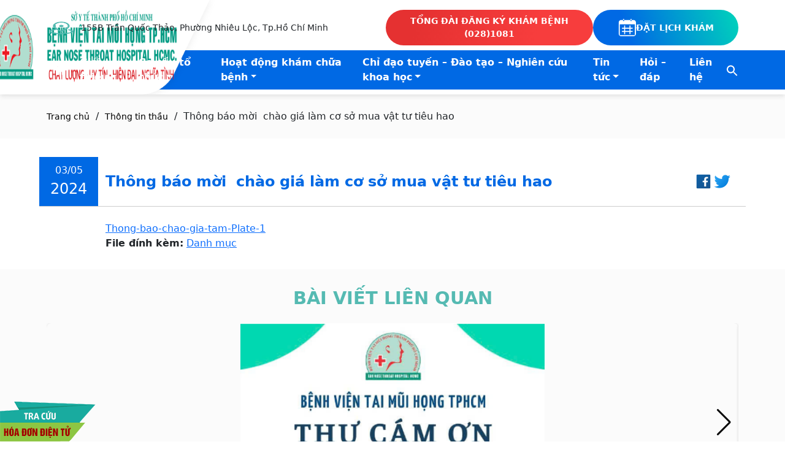

--- FILE ---
content_type: text/html; charset=UTF-8
request_url: https://taimuihongtphcm.vn/thong-bao-moi-chao-gia-lam-co-so-mua-vat-tu-tieu-hao-12/
body_size: 16335
content:
<!doctype html><html lang="vi" prefix="og: https://ogp.me/ns#"><head><script data-no-optimize="1">var litespeed_docref=sessionStorage.getItem("litespeed_docref");litespeed_docref&&(Object.defineProperty(document,"referrer",{get:function(){return litespeed_docref}}),sessionStorage.removeItem("litespeed_docref"));</script> <meta charset="UTF-8"><link data-optimized="2" rel="stylesheet" href="https://taimuihongtphcm.vn/wp-content/litespeed/css/929809815c173ba98110653e7e6b46e7.css?ver=b4c50" /><meta name="viewport" content="width=device-width, initial-scale=1"><link rel="profile" href="https://gmpg.org/xfn/11"><style>img:is([sizes="auto" i], [sizes^="auto," i]) { contain-intrinsic-size: 3000px 1500px }</style><title>Thông báo mời  chào giá làm cơ sở mua vật tư tiêu hao - Bệnh viện Tai Mũi Họng TPHCM</title><meta name="description" content="File đính kèm: Danh mục"/><meta name="robots" content="follow, index, max-snippet:-1, max-video-preview:-1, max-image-preview:large"/><link rel="canonical" href="https://taimuihongtphcm.vn/thong-bao-moi-chao-gia-lam-co-so-mua-vat-tu-tieu-hao-12/" /><meta property="og:locale" content="vi_VN" /><meta property="og:type" content="article" /><meta property="og:title" content="Thông báo mời  chào giá làm cơ sở mua vật tư tiêu hao - Bệnh viện Tai Mũi Họng TPHCM" /><meta property="og:description" content="File đính kèm: Danh mục" /><meta property="og:url" content="https://taimuihongtphcm.vn/thong-bao-moi-chao-gia-lam-co-so-mua-vat-tu-tieu-hao-12/" /><meta property="og:site_name" content="Bệnh viện Tai Mũi Họng TPHCM" /><meta property="article:section" content="Thông tin thầu" /><meta property="og:updated_time" content="2024-06-14T15:46:19+07:00" /><meta property="article:published_time" content="2024-05-03T16:32:17+07:00" /><meta property="article:modified_time" content="2024-06-14T15:46:19+07:00" /><meta name="twitter:card" content="summary_large_image" /><meta name="twitter:title" content="Thông báo mời  chào giá làm cơ sở mua vật tư tiêu hao - Bệnh viện Tai Mũi Họng TPHCM" /><meta name="twitter:description" content="File đính kèm: Danh mục" /><meta name="twitter:site" content="@adminbv" /><meta name="twitter:creator" content="@adminbv" /><meta name="twitter:label1" content="Được viết bởi" /><meta name="twitter:data1" content="adminbv" /><meta name="twitter:label2" content="Thời gian để đọc" /><meta name="twitter:data2" content="Chưa đến một phút" /> <script type="application/ld+json" class="rank-math-schema">{"@context":"https://schema.org","@graph":[{"@type":["Person","Organization"],"@id":"https://taimuihongtphcm.vn/#person","name":"B\u1ec7nh vi\u1ec7n Tai M\u0169i H\u1ecdng TPHCM","sameAs":["https://twitter.com/adminbv"],"logo":{"@type":"ImageObject","@id":"https://taimuihongtphcm.vn/#logo","url":"https://taimuihongtphcm.vn/wp-content/uploads/2024/01/logo.png","contentUrl":"https://taimuihongtphcm.vn/wp-content/uploads/2024/01/logo.png","caption":"B\u1ec7nh vi\u1ec7n Tai M\u0169i H\u1ecdng TPHCM","inLanguage":"vi"},"image":{"@type":"ImageObject","@id":"https://taimuihongtphcm.vn/#logo","url":"https://taimuihongtphcm.vn/wp-content/uploads/2024/01/logo.png","contentUrl":"https://taimuihongtphcm.vn/wp-content/uploads/2024/01/logo.png","caption":"B\u1ec7nh vi\u1ec7n Tai M\u0169i H\u1ecdng TPHCM","inLanguage":"vi"}},{"@type":"WebSite","@id":"https://taimuihongtphcm.vn/#website","url":"https://taimuihongtphcm.vn","name":"B\u1ec7nh vi\u1ec7n Tai M\u0169i H\u1ecdng TPHCM","publisher":{"@id":"https://taimuihongtphcm.vn/#person"},"inLanguage":"vi"},{"@type":"ImageObject","@id":"https://taimuihongtphcm.vn/wp-content/uploads/2022/05/CHAOGIA.png","url":"https://taimuihongtphcm.vn/wp-content/uploads/2022/05/CHAOGIA.png","width":"261","height":"193","inLanguage":"vi"},{"@type":"BreadcrumbList","@id":"https://taimuihongtphcm.vn/thong-bao-moi-chao-gia-lam-co-so-mua-vat-tu-tieu-hao-12/#breadcrumb","itemListElement":[{"@type":"ListItem","position":"1","item":{"@id":"https://taimuihongtphcm.vn/","name":"Trang ch\u1ee7"}},{"@type":"ListItem","position":"2","item":{"@id":"https://taimuihongtphcm.vn/chuyen-muc/tin-tuc/thong-tin-thau/","name":"Th\u00f4ng tin th\u1ea7u"}},{"@type":"ListItem","position":"3","item":{"@id":"https://taimuihongtphcm.vn/thong-bao-moi-chao-gia-lam-co-so-mua-vat-tu-tieu-hao-12/","name":"Th\u00f4ng b\u00e1o m\u1eddi\u00a0 ch\u00e0o gi\u00e1 l\u00e0m c\u01a1 s\u1edf mua v\u1eadt t\u01b0 ti\u00eau hao"}}]},{"@type":"WebPage","@id":"https://taimuihongtphcm.vn/thong-bao-moi-chao-gia-lam-co-so-mua-vat-tu-tieu-hao-12/#webpage","url":"https://taimuihongtphcm.vn/thong-bao-moi-chao-gia-lam-co-so-mua-vat-tu-tieu-hao-12/","name":"Th\u00f4ng b\u00e1o m\u1eddi\u00a0 ch\u00e0o gi\u00e1 l\u00e0m c\u01a1 s\u1edf mua v\u1eadt t\u01b0 ti\u00eau hao - B\u1ec7nh vi\u1ec7n Tai M\u0169i H\u1ecdng TPHCM","datePublished":"2024-05-03T16:32:17+07:00","dateModified":"2024-06-14T15:46:19+07:00","isPartOf":{"@id":"https://taimuihongtphcm.vn/#website"},"primaryImageOfPage":{"@id":"https://taimuihongtphcm.vn/wp-content/uploads/2022/05/CHAOGIA.png"},"inLanguage":"vi","breadcrumb":{"@id":"https://taimuihongtphcm.vn/thong-bao-moi-chao-gia-lam-co-so-mua-vat-tu-tieu-hao-12/#breadcrumb"}},{"@type":"Person","@id":"https://taimuihongtphcm.vn/author/webmaster/","name":"adminbv","url":"https://taimuihongtphcm.vn/author/webmaster/","image":{"@type":"ImageObject","@id":"https://taimuihongtphcm.vn/wp-content/litespeed/avatar/3022b64e000b1f2fbf62a27bf33add79.jpg?ver=1766592933","url":"https://taimuihongtphcm.vn/wp-content/litespeed/avatar/3022b64e000b1f2fbf62a27bf33add79.jpg?ver=1766592933","caption":"adminbv","inLanguage":"vi"}},{"@type":"BlogPosting","headline":"Th\u00f4ng b\u00e1o m\u1eddi\u00a0 ch\u00e0o gi\u00e1 l\u00e0m c\u01a1 s\u1edf mua v\u1eadt t\u01b0 ti\u00eau hao - B\u1ec7nh vi\u1ec7n Tai M\u0169i H\u1ecdng TPHCM","datePublished":"2024-05-03T16:32:17+07:00","dateModified":"2024-06-14T15:46:19+07:00","articleSection":"Th\u00f4ng tin th\u1ea7u, Tin t\u1ee9c ho\u1ea1t \u0111\u1ed9ng","author":{"@id":"https://taimuihongtphcm.vn/author/webmaster/","name":"adminbv"},"publisher":{"@id":"https://taimuihongtphcm.vn/#person"},"description":"File \u0111\u00ednh k\u00e8m: Danh m\u1ee5c","name":"Th\u00f4ng b\u00e1o m\u1eddi\u00a0 ch\u00e0o gi\u00e1 l\u00e0m c\u01a1 s\u1edf mua v\u1eadt t\u01b0 ti\u00eau hao - B\u1ec7nh vi\u1ec7n Tai M\u0169i H\u1ecdng TPHCM","@id":"https://taimuihongtphcm.vn/thong-bao-moi-chao-gia-lam-co-so-mua-vat-tu-tieu-hao-12/#richSnippet","isPartOf":{"@id":"https://taimuihongtphcm.vn/thong-bao-moi-chao-gia-lam-co-so-mua-vat-tu-tieu-hao-12/#webpage"},"image":{"@id":"https://taimuihongtphcm.vn/wp-content/uploads/2022/05/CHAOGIA.png"},"inLanguage":"vi","mainEntityOfPage":{"@id":"https://taimuihongtphcm.vn/thong-bao-moi-chao-gia-lam-co-so-mua-vat-tu-tieu-hao-12/#webpage"}}]}</script> <link rel='dns-prefetch' href='//cdn.jsdelivr.net' /><link rel='dns-prefetch' href='//cdnjs.cloudflare.com' /><link rel='dns-prefetch' href='//unpkg.com' /><link rel='dns-prefetch' href='//cdn.plyr.io' /><link rel="alternate" type="application/rss+xml" title="Dòng thông tin Bệnh viện Tai Mũi Họng TPHCM &raquo;" href="https://taimuihongtphcm.vn/feed/" /><link rel="alternate" type="application/rss+xml" title="Bệnh viện Tai Mũi Họng TPHCM &raquo; Dòng bình luận" href="https://taimuihongtphcm.vn/comments/feed/" /><style id='classic-theme-styles-inline-css'>/*! This file is auto-generated */
.wp-block-button__link{color:#fff;background-color:#32373c;border-radius:9999px;box-shadow:none;text-decoration:none;padding:calc(.667em + 2px) calc(1.333em + 2px);font-size:1.125em}.wp-block-file__button{background:#32373c;color:#fff;text-decoration:none}</style><style id='pdfemb-pdf-embedder-viewer-style-inline-css'>.wp-block-pdfemb-pdf-embedder-viewer{max-width:none}</style><style id='rank-math-toc-block-style-inline-css'>.wp-block-rank-math-toc-block nav ol{counter-reset:item}.wp-block-rank-math-toc-block nav ol li{display:block}.wp-block-rank-math-toc-block nav ol li:before{content:counters(item, ".") ". ";counter-increment:item}</style><style id='global-styles-inline-css'>:root{--wp--preset--aspect-ratio--square: 1;--wp--preset--aspect-ratio--4-3: 4/3;--wp--preset--aspect-ratio--3-4: 3/4;--wp--preset--aspect-ratio--3-2: 3/2;--wp--preset--aspect-ratio--2-3: 2/3;--wp--preset--aspect-ratio--16-9: 16/9;--wp--preset--aspect-ratio--9-16: 9/16;--wp--preset--color--black: #000000;--wp--preset--color--cyan-bluish-gray: #abb8c3;--wp--preset--color--white: #ffffff;--wp--preset--color--pale-pink: #f78da7;--wp--preset--color--vivid-red: #cf2e2e;--wp--preset--color--luminous-vivid-orange: #ff6900;--wp--preset--color--luminous-vivid-amber: #fcb900;--wp--preset--color--light-green-cyan: #7bdcb5;--wp--preset--color--vivid-green-cyan: #00d084;--wp--preset--color--pale-cyan-blue: #8ed1fc;--wp--preset--color--vivid-cyan-blue: #0693e3;--wp--preset--color--vivid-purple: #9b51e0;--wp--preset--gradient--vivid-cyan-blue-to-vivid-purple: linear-gradient(135deg,rgba(6,147,227,1) 0%,rgb(155,81,224) 100%);--wp--preset--gradient--light-green-cyan-to-vivid-green-cyan: linear-gradient(135deg,rgb(122,220,180) 0%,rgb(0,208,130) 100%);--wp--preset--gradient--luminous-vivid-amber-to-luminous-vivid-orange: linear-gradient(135deg,rgba(252,185,0,1) 0%,rgba(255,105,0,1) 100%);--wp--preset--gradient--luminous-vivid-orange-to-vivid-red: linear-gradient(135deg,rgba(255,105,0,1) 0%,rgb(207,46,46) 100%);--wp--preset--gradient--very-light-gray-to-cyan-bluish-gray: linear-gradient(135deg,rgb(238,238,238) 0%,rgb(169,184,195) 100%);--wp--preset--gradient--cool-to-warm-spectrum: linear-gradient(135deg,rgb(74,234,220) 0%,rgb(151,120,209) 20%,rgb(207,42,186) 40%,rgb(238,44,130) 60%,rgb(251,105,98) 80%,rgb(254,248,76) 100%);--wp--preset--gradient--blush-light-purple: linear-gradient(135deg,rgb(255,206,236) 0%,rgb(152,150,240) 100%);--wp--preset--gradient--blush-bordeaux: linear-gradient(135deg,rgb(254,205,165) 0%,rgb(254,45,45) 50%,rgb(107,0,62) 100%);--wp--preset--gradient--luminous-dusk: linear-gradient(135deg,rgb(255,203,112) 0%,rgb(199,81,192) 50%,rgb(65,88,208) 100%);--wp--preset--gradient--pale-ocean: linear-gradient(135deg,rgb(255,245,203) 0%,rgb(182,227,212) 50%,rgb(51,167,181) 100%);--wp--preset--gradient--electric-grass: linear-gradient(135deg,rgb(202,248,128) 0%,rgb(113,206,126) 100%);--wp--preset--gradient--midnight: linear-gradient(135deg,rgb(2,3,129) 0%,rgb(40,116,252) 100%);--wp--preset--font-size--small: 13px;--wp--preset--font-size--medium: 20px;--wp--preset--font-size--large: 36px;--wp--preset--font-size--x-large: 42px;--wp--preset--spacing--20: 0.44rem;--wp--preset--spacing--30: 0.67rem;--wp--preset--spacing--40: 1rem;--wp--preset--spacing--50: 1.5rem;--wp--preset--spacing--60: 2.25rem;--wp--preset--spacing--70: 3.38rem;--wp--preset--spacing--80: 5.06rem;--wp--preset--shadow--natural: 6px 6px 9px rgba(0, 0, 0, 0.2);--wp--preset--shadow--deep: 12px 12px 50px rgba(0, 0, 0, 0.4);--wp--preset--shadow--sharp: 6px 6px 0px rgba(0, 0, 0, 0.2);--wp--preset--shadow--outlined: 6px 6px 0px -3px rgba(255, 255, 255, 1), 6px 6px rgba(0, 0, 0, 1);--wp--preset--shadow--crisp: 6px 6px 0px rgba(0, 0, 0, 1);}:where(.is-layout-flex){gap: 0.5em;}:where(.is-layout-grid){gap: 0.5em;}body .is-layout-flex{display: flex;}.is-layout-flex{flex-wrap: wrap;align-items: center;}.is-layout-flex > :is(*, div){margin: 0;}body .is-layout-grid{display: grid;}.is-layout-grid > :is(*, div){margin: 0;}:where(.wp-block-columns.is-layout-flex){gap: 2em;}:where(.wp-block-columns.is-layout-grid){gap: 2em;}:where(.wp-block-post-template.is-layout-flex){gap: 1.25em;}:where(.wp-block-post-template.is-layout-grid){gap: 1.25em;}.has-black-color{color: var(--wp--preset--color--black) !important;}.has-cyan-bluish-gray-color{color: var(--wp--preset--color--cyan-bluish-gray) !important;}.has-white-color{color: var(--wp--preset--color--white) !important;}.has-pale-pink-color{color: var(--wp--preset--color--pale-pink) !important;}.has-vivid-red-color{color: var(--wp--preset--color--vivid-red) !important;}.has-luminous-vivid-orange-color{color: var(--wp--preset--color--luminous-vivid-orange) !important;}.has-luminous-vivid-amber-color{color: var(--wp--preset--color--luminous-vivid-amber) !important;}.has-light-green-cyan-color{color: var(--wp--preset--color--light-green-cyan) !important;}.has-vivid-green-cyan-color{color: var(--wp--preset--color--vivid-green-cyan) !important;}.has-pale-cyan-blue-color{color: var(--wp--preset--color--pale-cyan-blue) !important;}.has-vivid-cyan-blue-color{color: var(--wp--preset--color--vivid-cyan-blue) !important;}.has-vivid-purple-color{color: var(--wp--preset--color--vivid-purple) !important;}.has-black-background-color{background-color: var(--wp--preset--color--black) !important;}.has-cyan-bluish-gray-background-color{background-color: var(--wp--preset--color--cyan-bluish-gray) !important;}.has-white-background-color{background-color: var(--wp--preset--color--white) !important;}.has-pale-pink-background-color{background-color: var(--wp--preset--color--pale-pink) !important;}.has-vivid-red-background-color{background-color: var(--wp--preset--color--vivid-red) !important;}.has-luminous-vivid-orange-background-color{background-color: var(--wp--preset--color--luminous-vivid-orange) !important;}.has-luminous-vivid-amber-background-color{background-color: var(--wp--preset--color--luminous-vivid-amber) !important;}.has-light-green-cyan-background-color{background-color: var(--wp--preset--color--light-green-cyan) !important;}.has-vivid-green-cyan-background-color{background-color: var(--wp--preset--color--vivid-green-cyan) !important;}.has-pale-cyan-blue-background-color{background-color: var(--wp--preset--color--pale-cyan-blue) !important;}.has-vivid-cyan-blue-background-color{background-color: var(--wp--preset--color--vivid-cyan-blue) !important;}.has-vivid-purple-background-color{background-color: var(--wp--preset--color--vivid-purple) !important;}.has-black-border-color{border-color: var(--wp--preset--color--black) !important;}.has-cyan-bluish-gray-border-color{border-color: var(--wp--preset--color--cyan-bluish-gray) !important;}.has-white-border-color{border-color: var(--wp--preset--color--white) !important;}.has-pale-pink-border-color{border-color: var(--wp--preset--color--pale-pink) !important;}.has-vivid-red-border-color{border-color: var(--wp--preset--color--vivid-red) !important;}.has-luminous-vivid-orange-border-color{border-color: var(--wp--preset--color--luminous-vivid-orange) !important;}.has-luminous-vivid-amber-border-color{border-color: var(--wp--preset--color--luminous-vivid-amber) !important;}.has-light-green-cyan-border-color{border-color: var(--wp--preset--color--light-green-cyan) !important;}.has-vivid-green-cyan-border-color{border-color: var(--wp--preset--color--vivid-green-cyan) !important;}.has-pale-cyan-blue-border-color{border-color: var(--wp--preset--color--pale-cyan-blue) !important;}.has-vivid-cyan-blue-border-color{border-color: var(--wp--preset--color--vivid-cyan-blue) !important;}.has-vivid-purple-border-color{border-color: var(--wp--preset--color--vivid-purple) !important;}.has-vivid-cyan-blue-to-vivid-purple-gradient-background{background: var(--wp--preset--gradient--vivid-cyan-blue-to-vivid-purple) !important;}.has-light-green-cyan-to-vivid-green-cyan-gradient-background{background: var(--wp--preset--gradient--light-green-cyan-to-vivid-green-cyan) !important;}.has-luminous-vivid-amber-to-luminous-vivid-orange-gradient-background{background: var(--wp--preset--gradient--luminous-vivid-amber-to-luminous-vivid-orange) !important;}.has-luminous-vivid-orange-to-vivid-red-gradient-background{background: var(--wp--preset--gradient--luminous-vivid-orange-to-vivid-red) !important;}.has-very-light-gray-to-cyan-bluish-gray-gradient-background{background: var(--wp--preset--gradient--very-light-gray-to-cyan-bluish-gray) !important;}.has-cool-to-warm-spectrum-gradient-background{background: var(--wp--preset--gradient--cool-to-warm-spectrum) !important;}.has-blush-light-purple-gradient-background{background: var(--wp--preset--gradient--blush-light-purple) !important;}.has-blush-bordeaux-gradient-background{background: var(--wp--preset--gradient--blush-bordeaux) !important;}.has-luminous-dusk-gradient-background{background: var(--wp--preset--gradient--luminous-dusk) !important;}.has-pale-ocean-gradient-background{background: var(--wp--preset--gradient--pale-ocean) !important;}.has-electric-grass-gradient-background{background: var(--wp--preset--gradient--electric-grass) !important;}.has-midnight-gradient-background{background: var(--wp--preset--gradient--midnight) !important;}.has-small-font-size{font-size: var(--wp--preset--font-size--small) !important;}.has-medium-font-size{font-size: var(--wp--preset--font-size--medium) !important;}.has-large-font-size{font-size: var(--wp--preset--font-size--large) !important;}.has-x-large-font-size{font-size: var(--wp--preset--font-size--x-large) !important;}
:where(.wp-block-post-template.is-layout-flex){gap: 1.25em;}:where(.wp-block-post-template.is-layout-grid){gap: 1.25em;}
:where(.wp-block-columns.is-layout-flex){gap: 2em;}:where(.wp-block-columns.is-layout-grid){gap: 2em;}
:root :where(.wp-block-pullquote){font-size: 1.5em;line-height: 1.6;}</style><link rel='stylesheet' id='bootstrap-style-css' href='https://cdn.jsdelivr.net/npm/bootstrap@5.3.2/dist/css/bootstrap.min.css?ver=1.0.0' media='all' /><link rel='stylesheet' id='animation-style-css' href='https://cdnjs.cloudflare.com/ajax/libs/animate.css/3.5.2/animate.min.css?ver=1.0.0' media='all' /><link rel='stylesheet' id='unpkg-style-css' href='https://unpkg.com/aos@next/dist/aos.css?ver=1.0.0' media='all' /><link rel='stylesheet' id='swiper-style-css' href='https://cdn.jsdelivr.net/npm/swiper@8.4.7/swiper-bundle.min.css?ver=1.0.0' media='all' /><link rel='stylesheet' id='bootstrap-select-style-css' href='https://cdn.jsdelivr.net/npm/bootstrap-select@1.14.0-beta3/dist/css/bootstrap-select.min.css?ver=1.0.0' media='all' /><link rel='stylesheet' id='plyr-style-css' href='https://cdn.plyr.io/3.6.4/plyr.css?ver=1.0.0' media='all' /> <script type="litespeed/javascript" data-src="https://taimuihongtphcm.vn/wp-includes/js/jquery/jquery.min.js" id="jquery-core-js"></script> <link rel="https://api.w.org/" href="https://taimuihongtphcm.vn/wp-json/" /><link rel="alternate" title="JSON" type="application/json" href="https://taimuihongtphcm.vn/wp-json/wp/v2/posts/8412" /><link rel="EditURI" type="application/rsd+xml" title="RSD" href="https://taimuihongtphcm.vn/xmlrpc.php?rsd" /><meta name="generator" content="WordPress 6.8" /><link rel='shortlink' href='https://taimuihongtphcm.vn/?p=8412' /><link rel="alternate" title="oNhúng (JSON)" type="application/json+oembed" href="https://taimuihongtphcm.vn/wp-json/oembed/1.0/embed?url=https%3A%2F%2Ftaimuihongtphcm.vn%2Fthong-bao-moi-chao-gia-lam-co-so-mua-vat-tu-tieu-hao-12%2F" /><link rel="alternate" title="oNhúng (XML)" type="text/xml+oembed" href="https://taimuihongtphcm.vn/wp-json/oembed/1.0/embed?url=https%3A%2F%2Ftaimuihongtphcm.vn%2Fthong-bao-moi-chao-gia-lam-co-so-mua-vat-tu-tieu-hao-12%2F&#038;format=xml" /><style type="text/css">.feedzy-rss-link-icon:after {
	content: url("https://taimuihongtphcm.vn/wp-content/plugins/feedzy-rss-feeds/img/external-link.png");
	margin-left: 3px;
}</style><style>.wpforms-container .wpforms-field{padding: 0 0 15px 0 !important}
.wpforms-container .wpforms-submit-container{padding: 0 !important}
.mega_menu.menu-item:hover > ul.sub-menu{display: flex !important; margin-left: -10% !important;}
.mega_menu.menu-item > ul.sub-menu > li{width: 300px !important; padding: 0 10px;}
.mega_menu.menu-item > ul.sub-menu > li > a{font-weight: 700 !important; background-color: #d7d7d7 !important}
.mega_menu.menu-item > ul.sub-menu > li > ul.sub-menu {list-style: none; padding-left: 0}
.mega_menu.menu-item > ul.sub-menu > li > ul.sub-menu > li > a {font-weight: 400 !important; }
.mega_menu.menu-item > ul.sub-menu > li > ul.sub-menu > li > a:hover {font-weight: 700 !important}
.navbar-nav{gap: 10px !important}
.single-post .box-content-single iframe{width: 100% !important; min-height: 640px}
.feedzy-rss .rss_item .rss_image{display: none}
.syt-rss ul li.rss_item{margin-bottom: 0; margin-top: 0}
.faq-forms{background-color: rgba(255,255,255,.7); box-shadow: 0 0 5px #ccc; border-radius: 30px; padding: 20px; border: 2px solid #ccc; transition: 300ms;}
.faq-forms:hover{box-shadow: 0px 10px 25px 10px #ccc; border-radius: 15px}
#hddt{position: fixed; left: 0; bottom: 0; z-index: 99999}
.search-results .card-blog-top .thumbnail{height: 280px}
.sidebar-services > .nav-item{width: 100%}</style><style>@media (max-width: 849px){.box-date{width: 60px; height: 60px}
.single-post .title, .box-date .year{font-size: 20px}
.single-post .box-single-title{padding: 0 !important}
.box-header-single{gap: 5px}
.box-date > div {line-height: 1;}
.mega_menu.menu-item:hover > ul.sub-menu{display: block !important; margin-left: 0 !important;}
.mega_menu.menu-item > ul.sub-menu > li > a{font-weight: unset !important; background-color: #fff !important}
.mega_menu.menu-item > ul.sub-menu > li > ul.sub-menu {list-style: none; padding-left: 0}
.mega_menu.menu-item > ul.sub-menu > li > ul.sub-menu > li > a {font-weight: unset !important; }
.mega_menu.menu-item > ul.sub-menu > li > ul.sub-menu > li > a:hover {font-weight: 400 !important}
object.embed-pdf-viewer{display: block !important}
iframe.embed-pdf-viewer{display: none}}</style><style>@media (max-width: 549px){.pdfemb-viewer{ height: auto  !important; }
.pdfemb-viewer > div > .pdfemb-inner-div{display: block !important}
.pdfemb-viewer > .pdfemb-pagescontainer{overflow: unset  !important; height: auto  !important; }}</style><link rel="icon" href="https://taimuihongtphcm.vn/wp-content/uploads/2017/08/logo-slide-36x36.png" sizes="32x32" /><link rel="icon" href="https://taimuihongtphcm.vn/wp-content/uploads/2017/08/logo-slide.png" sizes="192x192" /><link rel="apple-touch-icon" href="https://taimuihongtphcm.vn/wp-content/uploads/2017/08/logo-slide.png" /><meta name="msapplication-TileImage" content="https://taimuihongtphcm.vn/wp-content/uploads/2017/08/logo-slide.png" /><style type="text/css" media="screen">/* Ivory search custom CSS code */
			.is-menu .search-icon-path{fill: #fff}
.is-menu.is-dropdown form{padding: 5px !important; background-color: #fff; border-radius: 5px;}</style><style id="wpforms-css-vars-root">:root {
					--wpforms-field-border-radius: 3px;
--wpforms-field-background-color: #ffffff;
--wpforms-field-border-color: rgba( 0, 0, 0, 0.25 );
--wpforms-field-text-color: rgba( 0, 0, 0, 0.7 );
--wpforms-label-color: rgba( 0, 0, 0, 0.85 );
--wpforms-label-sublabel-color: rgba( 0, 0, 0, 0.55 );
--wpforms-label-error-color: #d63637;
--wpforms-button-border-radius: 3px;
--wpforms-button-background-color: #066aab;
--wpforms-button-text-color: #ffffff;
--wpforms-field-size-input-height: 43px;
--wpforms-field-size-input-spacing: 15px;
--wpforms-field-size-font-size: 16px;
--wpforms-field-size-line-height: 19px;
--wpforms-field-size-padding-h: 14px;
--wpforms-field-size-checkbox-size: 16px;
--wpforms-field-size-sublabel-spacing: 5px;
--wpforms-field-size-icon-size: 1;
--wpforms-label-size-font-size: 16px;
--wpforms-label-size-line-height: 19px;
--wpforms-label-size-sublabel-font-size: 14px;
--wpforms-label-size-sublabel-line-height: 17px;
--wpforms-button-size-font-size: 17px;
--wpforms-button-size-height: 41px;
--wpforms-button-size-padding-h: 15px;
--wpforms-button-size-margin-top: 10px;

				}</style></head><body class="wp-singular post-template-default single single-post postid-8412 single-format-standard wp-custom-logo wp-theme-taimuihong taimuihong no-sidebar">
<a href="http://tracuuhoadon.taimuihongtphcm.vn:9090/" target="blank" id="hddt"><img data-lazyloaded="1" src="[data-uri]" width="156" height="65" data-src="https://taimuihongtphcm.vn/wp-content/uploads/2024/05/tra-cuu-hddt.png"></a><div id="page" class="site">
<a class="skip-link screen-reader-text" href="#primary">Skip to content</a><header id="masthead" class="site-header"><nav class="navbar navbar-expand-lg flex-wrap" aria-label="Offcanvas navbar large"><div class="box-logo"><div class="block py-0 px-0"><div class="container-fluid"><div class="row"><div class="col-lg-3">
<a class="navbar-brand d-flex align-items-center" href="https://taimuihongtphcm.vn">
<img data-lazyloaded="1" src="[data-uri]" width="604" height="124" data-src="https://taimuihongtphcm.vn/wp-content/uploads/2024/01/logo.png" class="logo">
</a></div></div></div></div></div>
<button class="navbar-toggler border-0 ms-auto mt-auto z-2" type="button" data-bs-toggle="offcanvas" data-bs-target="#offcanvasNavbar2" aria-controls="offcanvasNavbar2" aria-label="Toggle navigation">
<span class="navbar-toggler-icon"></span>
</button><div class="top-header d-none d-lg-block"><div class="block py-2"><div class="container-fluid"><div class="row"><div class="bx-left"></div><div class="bx-right d-flex justify-content-between align-items-center"><div class="fs-14 d-flex align-items-center"><div class="me-2"><img data-lazyloaded="1" src="[data-uri]" width="48" height="25" data-src="https://taimuihongtphcm.vn/wp-content/themes/taimuihong/images/34.png" alt=""></div><div>155B Trần Quốc Thảo, Phường Nhiêu Lộc, Tp.Hồ Chí Minh</div></div><div class="d-flex gap-2">
<a href="tel:(028)1081" class="btn-custom btn-red-header"><div>TỔNG ĐÀI ĐĂNG KÝ KHÁM BỆNH</div><div>(028)1081</div>
</a>
<a href="https://youmed.vn/dat-kham/benh-vien/benh-vien-tai-mui-hong-tphcm" target="_blank" class="btn-custom btn-linear-header">
<img data-lazyloaded="1" src="[data-uri]" data-src="https://taimuihongtphcm.vn/wp-content/themes/taimuihong/images/32.png" alt="" width="30px" height="30px">
ĐẶT LỊCH KHÁM
</a></div></div></div></div></div></div><div class="bottom-header"><div class="block py-0"><div class="container-fluid"><div class="row"><div class="bx-left"></div><div class="bx-right"><div class="offcanvas offcanvas-end" tabindex="-1" id="offcanvasNavbar2" aria-labelledby="offcanvasNavbar2Label"><div class="offcanvas-header">
<img data-lazyloaded="1" src="[data-uri]" width="604" height="16" data-src="https://taimuihongtphcm.vn/wp-content/uploads/2024/01/logo.png">
<button type="button" class="btn-close btn-close-white" data-bs-dismiss="offcanvas" aria-label="Close"></button></div><div class="offcanvas-body"><ul class="navbar-nav align-items-lg-center"><li class="nav-item">
<a class="nav-link " aria-current="page" href="https://taimuihongtphcm.vn"><div class="nav-icon-home">
<i class="fa-solid fa-house fa-lg"></i></div>
</a></li><ul id="menu-main-menu" class="navbar-nav align-items-lg-center"><li id="menu-item-8684" class="menu-item menu-item-type-custom menu-item-object-custom menu-item-has-children menu-item-8684 nav-item"><a href="/gioi-thieu/#intro" class="nav-link">Giới thiệu</a><ul class="sub-menu"><li id="menu-item-8694" class="menu-item menu-item-type-custom menu-item-object-custom menu-item-8694 nav-item"><a href="/gioi-thieu/#vision" class="nav-link">Tầm nhìn</a></li><li id="menu-item-8695" class="menu-item menu-item-type-custom menu-item-object-custom menu-item-8695 nav-item"><a href="/gioi-thieu/#mission" class="nav-link">Sứ mệnh</a></li><li id="menu-item-8696" class="menu-item menu-item-type-custom menu-item-object-custom menu-item-8696 nav-item"><a href="/gioi-thieu/#core-value" class="nav-link">Giá trị cốt lõi</a></li><li id="menu-item-8697" class="menu-item menu-item-type-custom menu-item-object-custom menu-item-8697 nav-item"><a href="/gioi-thieu/#history" class="nav-link">Lịch sử phát triển</a></li></ul></li><li id="menu-item-8693" class="menu-item menu-item-type-custom menu-item-object-custom menu-item-has-children menu-item-8693 nav-item"><a href="#" class="nav-link">Cơ cấu tổ chức</a><ul class="sub-menu"><li id="menu-item-8676" class="menu-item menu-item-type-post_type menu-item-object-page menu-item-8676 nav-item"><a href="https://taimuihongtphcm.vn/ban-giam-doc/" class="nav-link">Ban giám đốc</a></li><li id="menu-item-8679" class="menu-item menu-item-type-post_type menu-item-object-page menu-item-8679 nav-item"><a href="https://taimuihongtphcm.vn/cac-phong-chuc-nang/" class="nav-link">Các phòng chức năng</a></li><li id="menu-item-8677" class="menu-item menu-item-type-post_type menu-item-object-page menu-item-8677 nav-item"><a href="https://taimuihongtphcm.vn/cac-khoa-can-lam-sang/" class="nav-link">Các khoa cận lâm sàng</a></li><li id="menu-item-8678" class="menu-item menu-item-type-post_type menu-item-object-page menu-item-8678 nav-item"><a href="https://taimuihongtphcm.vn/cac-khoa-lam-sang/" class="nav-link">Các khoa lâm sàng</a></li><li id="menu-item-8683" class="menu-item menu-item-type-post_type menu-item-object-page menu-item-8683 nav-item"><a href="https://taimuihongtphcm.vn/to-chuc-doan-the/" class="nav-link">Tổ chức đoàn thể</a></li><li id="menu-item-8856" class="menu-item menu-item-type-post_type menu-item-object-post menu-item-8856 nav-item"><a href="https://taimuihongtphcm.vn/bgd-qua-cac-thoi-ky/" class="nav-link">BGĐ qua các thời kỳ</a></li></ul></li><li id="menu-item-8700" class="menu-item menu-item-type-custom menu-item-object-custom menu-item-has-children menu-item-8700 nav-item"><a href="#" class="nav-link">Hoạt động khám chữa bệnh</a><ul class="sub-menu"><li id="menu-item-8680" class="menu-item menu-item-type-post_type menu-item-object-page menu-item-8680 nav-item"><a href="https://taimuihongtphcm.vn/quy-trinh-kham-benh/" class="nav-link">Quy trình khám bệnh</a></li><li id="menu-item-9068" class="menu-item menu-item-type-post_type menu-item-object-page menu-item-9068 nav-item"><a href="https://taimuihongtphcm.vn/thong-tin-ve-benh-ly-tai-mui-hong/" class="nav-link">Thông tin bệnh lý</a></li><li id="menu-item-8698" class="menu-item menu-item-type-taxonomy menu-item-object-category menu-item-8698 nav-item"><a href="https://taimuihongtphcm.vn/chuyen-muc/dich-vu-kham-benh/chi-phi-kham-chua-benh/" class="nav-link">Chi phí khám chữa bệnh</a></li><li id="menu-item-8699" class="menu-item menu-item-type-taxonomy menu-item-object-category menu-item-8699 nav-item"><a href="https://taimuihongtphcm.vn/chuyen-muc/dich-vu-kham-benh/dang-ky-kham-benh/" class="nav-link">Đăng ký khám bệnh</a></li></ul></li><li id="menu-item-8719" class="mega_menu menu-item menu-item-type-custom menu-item-object-custom menu-item-has-children menu-item-8719 nav-item"><a href="#" class="nav-link">Chỉ đạo tuyến &#8211; Đào tạo &#8211; Nghiên cứu khoa học</a><ul class="sub-menu"><li id="menu-item-8706" class="menu-item menu-item-type-taxonomy menu-item-object-category menu-item-has-children menu-item-8706 nav-item"><a href="https://taimuihongtphcm.vn/chuyen-muc/chi-dao-tuyen/" class="nav-link">Chỉ đạo tuyến</a><ul class="sub-menu"><li id="menu-item-8707" class="menu-item menu-item-type-taxonomy menu-item-object-category menu-item-8707 nav-item"><a href="https://taimuihongtphcm.vn/chuyen-muc/chuyen-giao-ky-thuat/" class="nav-link">Chuyển giao kỹ thuật</a></li><li id="menu-item-8708" class="menu-item menu-item-type-taxonomy menu-item-object-category menu-item-8708 nav-item"><a href="https://taimuihongtphcm.vn/chuyen-muc/kham-chua-benh-nhan-dao/" class="nav-link">Khám chữa bệnh nhân đạo</a></li></ul></li><li id="menu-item-8709" class="menu-item menu-item-type-taxonomy menu-item-object-category menu-item-has-children menu-item-8709 nav-item"><a href="https://taimuihongtphcm.vn/chuyen-muc/dao-tao/" class="nav-link">Đào tạo</a><ul class="sub-menu"><li id="menu-item-8710" class="menu-item menu-item-type-taxonomy menu-item-object-category menu-item-8710 nav-item"><a href="https://taimuihongtphcm.vn/chuyen-muc/dao-tao-chung-chi-ky-thuat-chuyen-mon-chuyen-khoa-co-ban/" class="nav-link">Đào tạo chứng chỉ kỹ thuật chuyên môn/ chuyên khoa cơ bản</a></li><li id="menu-item-8711" class="menu-item menu-item-type-taxonomy menu-item-object-category menu-item-8711 nav-item"><a href="https://taimuihongtphcm.vn/chuyen-muc/dao-tao-lien-tuc/" class="nav-link">Đào tạo liên tục</a></li><li id="menu-item-8712" class="menu-item menu-item-type-taxonomy menu-item-object-category menu-item-8712 nav-item"><a href="https://taimuihongtphcm.vn/chuyen-muc/dao-tao-nang-cao-nang-luc-chuyen-mon-khac/" class="nav-link">Đào tạo nâng cao năng lực chuyên môn khác</a></li><li id="menu-item-8713" class="menu-item menu-item-type-taxonomy menu-item-object-category menu-item-8713 nav-item"><a href="https://taimuihongtphcm.vn/chuyen-muc/dao-tao-thuc-hanh-lam-sang/" class="nav-link">Đào tạo thực hành lâm sàng</a></li><li id="menu-item-8714" class="menu-item menu-item-type-taxonomy menu-item-object-category menu-item-8714 nav-item"><a href="https://taimuihongtphcm.vn/chuyen-muc/hoi-nghi-hoi-thao/" class="nav-link">Hội nghị &#8211; hội thảo</a></li></ul></li><li id="menu-item-8715" class="menu-item menu-item-type-taxonomy menu-item-object-category menu-item-has-children menu-item-8715 nav-item"><a href="https://taimuihongtphcm.vn/chuyen-muc/nghien-cuu-khoa-hoc/" class="nav-link">Nghiên cứu khoa học</a><ul class="sub-menu"><li id="menu-item-8716" class="menu-item menu-item-type-taxonomy menu-item-object-category menu-item-8716 nav-item"><a href="https://taimuihongtphcm.vn/chuyen-muc/hoi-dong-dao-duc-trong-nghien-cuu-y-sinh-hoc/" class="nav-link">Hội đồng đạo đức trong nghiên cứu y sinh học</a></li><li id="menu-item-8717" class="menu-item menu-item-type-taxonomy menu-item-object-category menu-item-8717 nav-item"><a href="https://taimuihongtphcm.vn/chuyen-muc/nghien-cuu-khoa-hoc-sang-kien-cai-tien/" class="nav-link">Nghiên cứu khoa học – sáng kiến cải tiến</a></li></ul></li></ul></li><li id="menu-item-8701" class="menu-item menu-item-type-custom menu-item-object-custom menu-item-has-children menu-item-8701 nav-item"><a href="#" class="nav-link">Tin tức</a><ul class="sub-menu"><li id="menu-item-8703" class="menu-item menu-item-type-taxonomy menu-item-object-category current-post-ancestor current-menu-parent current-post-parent menu-item-8703 nav-item"><a href="https://taimuihongtphcm.vn/chuyen-muc/tin-tuc/tin-tuc-hoat-dong/" class="nav-link">Tin tức hoạt động</a></li><li id="menu-item-10129" class="menu-item menu-item-type-taxonomy menu-item-object-category menu-item-10129 nav-item"><a href="https://taimuihongtphcm.vn/chuyen-muc/tin-tuc/truyen-thong-gdsk/" class="nav-link">Truyền thông GDSK</a></li><li id="menu-item-8702" class="menu-item menu-item-type-taxonomy menu-item-object-category menu-item-8702 nav-item"><a href="https://taimuihongtphcm.vn/chuyen-muc/tin-tuc/thong-tin-y-hoc/" class="nav-link">Thông tin y học</a></li><li id="menu-item-8704" class="menu-item menu-item-type-taxonomy menu-item-object-category menu-item-8704 nav-item"><a href="https://taimuihongtphcm.vn/chuyen-muc/tin-tuc/tin-tuyen-dung/" class="nav-link">Tin tuyển dụng</a></li><li id="menu-item-8705" class="menu-item menu-item-type-taxonomy menu-item-object-category menu-item-8705 nav-item"><a href="https://taimuihongtphcm.vn/chuyen-muc/tin-tuc/tin-video/" class="nav-link">Tin Video</a></li><li id="menu-item-8718" class="menu-item menu-item-type-taxonomy menu-item-object-category menu-item-8718 nav-item"><a href="https://taimuihongtphcm.vn/chuyen-muc/cong-tac-xa-hoi/" class="nav-link">Công tác xã hội</a></li><li id="menu-item-9133" class="menu-item menu-item-type-taxonomy menu-item-object-category current-post-ancestor current-menu-parent current-post-parent menu-item-9133 nav-item"><a href="https://taimuihongtphcm.vn/chuyen-muc/tin-tuc/thong-tin-thau/" class="nav-link">Thông tin thầu</a></li><li id="menu-item-10740" class="menu-item menu-item-type-taxonomy menu-item-object-category menu-item-10740 nav-item"><a href="https://taimuihongtphcm.vn/chuyen-muc/tin-tuc/cong-khai-ngan-sach-du-toan/" class="nav-link">Công khai ngân sách/Dự toán</a></li><li id="menu-item-10398" class="menu-item menu-item-type-taxonomy menu-item-object-category menu-item-10398 nav-item"><a href="https://taimuihongtphcm.vn/chuyen-muc/tin-tuc/cai-cach-hanh-chinh/" class="nav-link">Cải cách hành chính</a></li></ul></li><li id="menu-item-8681" class="menu-item menu-item-type-post_type menu-item-object-page menu-item-8681 nav-item"><a href="https://taimuihongtphcm.vn/hoi-dap/" class="nav-link">Hỏi – đáp</a></li><li id="menu-item-8682" class="menu-item menu-item-type-post_type menu-item-object-page menu-item-8682 nav-item"><a href="https://taimuihongtphcm.vn/lien-he/" class="nav-link">Liên hệ</a></li><li class=" astm-search-menu is-menu is-dropdown menu-item"><a href="#" role="button" aria-label="Search Icon Link"><svg width="20" height="20" class="search-icon" role="img" viewBox="2 9 20 5" focusable="false" aria-label="Search">
<path class="search-icon-path" d="M15.5 14h-.79l-.28-.27C15.41 12.59 16 11.11 16 9.5 16 5.91 13.09 3 9.5 3S3 5.91 3 9.5 5.91 16 9.5 16c1.61 0 3.09-.59 4.23-1.57l.27.28v.79l5 4.99L20.49 19l-4.99-5zm-6 0C7.01 14 5 11.99 5 9.5S7.01 5 9.5 5 14 7.01 14 9.5 11.99 14 9.5 14z"></path></svg></a><form  class="is-search-form is-form-style is-form-style-3 is-form-id-0 " action="https://taimuihongtphcm.vn/" method="get" role="search" ><label for="is-search-input-0"><span class="is-screen-reader-text">Search for:</span><input  type="search" id="is-search-input-0" name="s" value="" class="is-search-input" placeholder="Search here..." autocomplete=off /></label><button type="submit" class="is-search-submit"><span class="is-screen-reader-text">Search Button</span><span class="is-search-icon"><svg focusable="false" aria-label="Search" xmlns="http://www.w3.org/2000/svg" viewBox="0 0 24 24" width="24px"><path d="M15.5 14h-.79l-.28-.27C15.41 12.59 16 11.11 16 9.5 16 5.91 13.09 3 9.5 3S3 5.91 3 9.5 5.91 16 9.5 16c1.61 0 3.09-.59 4.23-1.57l.27.28v.79l5 4.99L20.49 19l-4.99-5zm-6 0C7.01 14 5 11.99 5 9.5S7.01 5 9.5 5 14 7.01 14 9.5 11.99 14 9.5 14z"></path></svg></span></button></form><div class="search-close"></div></li></ul></ul></div></div></div></div></div></div></div></nav></header><main id="primary" class="site-main"><div class="block bg-gray py-4"><div class="container-fluid"><div class="row"><div class="col-12"><nav aria-label="breadcrumbs" class="rank-math-breadcrumb"><p><a href="https://taimuihongtphcm.vn/">Trang chủ</a><span class="separator"> &nbsp;/&nbsp; </span><a href="https://taimuihongtphcm.vn/chuyen-muc/tin-tuc/thong-tin-thau/">Thông tin thầu</a><span class="separator"> &nbsp;/&nbsp; </span><span class="last">Thông báo mời  chào giá làm cơ sở mua vật tư tiêu hao</span></p></nav></div></div></div></div><div class="block single-post"><div class="container-fluid"><div class="row"><div class="col-12"><div class="box-header-single row"><div class="box-date col-lg-1 col-sm-3"><div class="date">03/05</div><div class="year">2024</div></div><div class="box-single-title col-lg-9 col-sm-9"><h2 class="title">Thông báo mời  chào giá làm cơ sở mua vật tư tiêu hao</h2></div><div class="d-flex col-lg-1 col-sm-12">
<a href="https://www.facebook.com/sharer/sharer.php?u=https%3A%2F%2Ftaimuihongtphcm.vn%2Fthong-bao-moi-chao-gia-lam-co-so-mua-vat-tu-tieu-hao-12%2F" target="_blank" rel="noopener">
<img data-lazyloaded="1" src="[data-uri]" width="30" height="30" data-src="https://img.icons8.com/fluency/30/facebook.png" alt="facebook"/>
</a>
<a href="http://twitter.com/share?text=Thông báo mời  chào giá làm cơ sở mua vật tư tiêu hao&url=https%3A%2F%2Ftaimuihongtphcm.vn%2Fthong-bao-moi-chao-gia-lam-co-so-mua-vat-tu-tieu-hao-12%2F" target="_blank" rel="noopener">
<img data-lazyloaded="1" src="[data-uri]" width="30" height="30" data-src="https://img.icons8.com/fluency/30/twitter.png" alt="twitter"/>
</a></div></div></div></div><div class="row justify-content-center box-content-single"><div class="col-md-10">
<a href="https://taimuihongtphcm.vn/wp-content/uploads/2024/05/Thong-bao-chao-gia-tam-Plate-1.pdf" class="pdfemb-viewer" style="height:1400px;" data-width="max" data-height="1400" data-toolbar="bottom" data-toolbar-fixed="off">Thong-bao-chao-gia-tam-Plate-1</a><p><strong>File đính kèm:</strong> <a href="https://taimuihongtphcm.vn/wp-content/uploads/2024/05/Mau-5.doc">Danh mục</a></p></div></div></div></div><div class="block bg-gray"><div class="container-fluid"><div class="row"><div class="col-12"><h2 class="main-title text-2 text-center">Bài viết liên quan</h2></div><div class="col-12 mt-4"><div class="swiper swiper-post-related"><div class="swiper-wrapper"><div class="swiper-slide"><div class="card-blog"><div class="thumbnail">
<a href="https://taimuihongtphcm.vn/thu-cam-on-4/">
<img data-lazyloaded="1" src="[data-uri]" width="451" height="227" data-src="https://taimuihongtphcm.vn/wp-content/uploads/2025/12/ThuCamOn.png" alt="" class="image-cover">
</a></div><div class="content"><div class="date"><i class="fa-regular fa-clock"></i> 16/12/2025</div>
<a href="https://taimuihongtphcm.vn/thu-cam-on-4/"><h5 class="title">THƯ CẢM ƠN</h5></a></div></div></div><div class="swiper-slide"><div class="card-blog"><div class="thumbnail">
<a href="https://taimuihongtphcm.vn/hoi-nghi-khoa-hoc-ky-thuat-thuong-nien-2025-voi-chu-de-chan-doan-dieu-tri-benh-ly-tai-mui-hong-trong-thoi-ky-chuyen-doi-so/">
<img data-lazyloaded="1" src="[data-uri]" width="1280" height="853" data-src="https://taimuihongtphcm.vn/wp-content/uploads/2025/12/HN4.png" alt="" class="image-cover">
</a></div><div class="content"><div class="date"><i class="fa-regular fa-clock"></i> 16/12/2025</div>
<a href="https://taimuihongtphcm.vn/hoi-nghi-khoa-hoc-ky-thuat-thuong-nien-2025-voi-chu-de-chan-doan-dieu-tri-benh-ly-tai-mui-hong-trong-thoi-ky-chuyen-doi-so/"><h5 class="title">Hội nghị Khoa học kỹ thuật thường niên 2025 với chủ đề “Chẩn đoán – Điều trị bệnh lý Tai Mũi Họng trong thời kỳ chuyển đổi số”</h5></a></div></div></div><div class="swiper-slide"><div class="card-blog"><div class="thumbnail">
<a href="https://taimuihongtphcm.vn/benh-vien-tai-mui-hong-tphcm-chinh-thuc-trien-khai-dat-lich-kham-truc-tuyen-tren-youmed/">
<img data-lazyloaded="1" src="[data-uri]" width="1200" height="627" data-src="https://taimuihongtphcm.vn/wp-content/uploads/2025/12/YouMed1.png" alt="" class="image-cover">
</a></div><div class="content"><div class="date"><i class="fa-regular fa-clock"></i> 11/12/2025</div>
<a href="https://taimuihongtphcm.vn/benh-vien-tai-mui-hong-tphcm-chinh-thuc-trien-khai-dat-lich-kham-truc-tuyen-tren-youmed/"><h5 class="title">Bệnh viện Tai Mũi Họng TPHCM chính thức triển khai đặt lịch khám trực tuyến trên YOUMED</h5></a></div></div></div><div class="swiper-slide"><div class="card-blog"><div class="thumbnail">
<a href="https://taimuihongtphcm.vn/thong-bao-so-3-hoi-nghi-khoa-hoc-ky-thuat-thuong-nien-2025/">
<img data-lazyloaded="1" src="[data-uri]" width="614" height="330" data-src="https://taimuihongtphcm.vn/wp-content/uploads/2025/12/TBSO3.png" alt="" class="image-cover">
</a></div><div class="content"><div class="date"><i class="fa-regular fa-clock"></i> 08/12/2025</div>
<a href="https://taimuihongtphcm.vn/thong-bao-so-3-hoi-nghi-khoa-hoc-ky-thuat-thuong-nien-2025/"><h5 class="title">THÔNG BÁO SỐ 3 “HỘI NGHỊ KHOA HỌC KỸ THUẬT THƯỜNG NIÊN 2025”</h5></a></div></div></div><div class="swiper-slide"><div class="card-blog"><div class="thumbnail">
<a href="https://taimuihongtphcm.vn/thong-bao-moi-bao-gia-du-toan-phan-mem-tinh-luong-hanh-chanh-su-nghiep-va-thue-thu-nhap-ca-nhan/">
<img data-lazyloaded="1" src="[data-uri]" width="250" height="154" data-src="https://taimuihongtphcm.vn/wp-content/uploads/2024/06/ChaoGia2-e1718874022631.png" alt="" class="image-cover">
</a></div><div class="content"><div class="date"><i class="fa-regular fa-clock"></i> 05/12/2025</div>
<a href="https://taimuihongtphcm.vn/thong-bao-moi-bao-gia-du-toan-phan-mem-tinh-luong-hanh-chanh-su-nghiep-va-thue-thu-nhap-ca-nhan/"><h5 class="title">Thông báo mời báo giá dự toán &#8220;Phần mềm tính lương Hành chánh sự nghiệp và Thuế thu nhập cá nhân&#8221;</h5></a></div></div></div></div><div class="swiper-button-next related-next"></div><div class="swiper-button-prev related-prev"></div></div></div></div></div></div></main><div class="footer"><div class="block"><div class="container-fluid"><div class="row"><div class="col-12">
<img data-lazyloaded="1" src="[data-uri]" width="672" height="65" data-src="https://taimuihongtphcm.vn/wp-content/uploads/2024/01/logo2.png" alt=""></div></div><div class="row"><div class="col-lg-4 mt-4"><h4 class="title-footer">Thông tin liên hệ</h4><ul class="list-menu-footer"><li><i class="fa-regular fa-location-dot"></i> 155B Trần Quốc Thảo, Phường Nhiêu Lộc, Tp.Hồ Chí Minh</li><li><i class="fa-regular fa-phone-volume"></i> (028) 3931 7381 - (028) 3843 9692</li><li><i class="fa-regular fa-envelope"></i> info@taimuihongtphcm.vn</li></ul>
<iframe data-lazyloaded="1" src="about:blank" data-litespeed-src="https://www.google.com/maps/embed?pb=!1m18!1m12!1m3!1d3919.343040830864!2d106.68374346859778!3d10.78501684010327!2m3!1f0!2f0!3f0!3m2!1i1024!2i768!4f13.1!3m3!1m2!1s0x31752f2c20173a6b%3A0x8575b78ef860e0d0!2zQuG7h25oIFZp4buHbiBUYWkgTcWpaSBI4buNbmcgVHAuIEhDTQ!5e0!3m2!1svi!2sus!4v1705503461673!5m2!1svi!2sus" width="70%" height="150" allowfullscreen=""></iframe></div><div class="col-md-6 col-lg-2 mt-4"><h4 class="title-footer">Link nhanh</h4><div class="menu-menu-footer-link-nhanh-container"><ul id="menu-menu-footer-link-nhanh" class="menu"><li id="menu-item-1575" class="menu-item menu-item-type-taxonomy menu-item-object-category menu-item-1575"><a href="https://taimuihongtphcm.vn/chuyen-muc/dich-vu-kham-benh/quy-trinh-kham-benh/">Quy trình khám bệnh</a></li><li id="menu-item-1574" class="menu-item menu-item-type-taxonomy menu-item-object-category menu-item-1574"><a href="https://taimuihongtphcm.vn/chuyen-muc/dich-vu-kham-benh/dang-ky-kham-benh/">Đăng ký khám bệnh</a></li><li id="menu-item-1577" class="menu-item menu-item-type-taxonomy menu-item-object-category menu-item-1577"><a href="https://taimuihongtphcm.vn/chuyen-muc/dich-vu-kham-benh/chi-phi-kham-chua-benh/">Chi phí khám chữa bệnh</a></li><li id="menu-item-1576" class="menu-item menu-item-type-taxonomy menu-item-object-category menu-item-1576"><a href="https://taimuihongtphcm.vn/chuyen-muc/quan-ly-chat-luong-bv/">Quản lý chất lượng BV</a></li></ul></div></div><div class="col-md-6 col-lg-2 mt-4"><h4 class="title-footer">Chuyên đề TMH</h4><div class="menu-menu-footer-chuyen-de-container"><ul id="menu-menu-footer-chuyen-de" class="menu"><li id="menu-item-1579" class="menu-item menu-item-type-taxonomy menu-item-object-category menu-item-1579"><a href="https://taimuihongtphcm.vn/chuyen-muc/tin-tuc/thong-tin-y-hoc/">Thông tin y học</a></li><li id="menu-item-1581" class="menu-item menu-item-type-taxonomy menu-item-object-category menu-item-1581"><a href="https://taimuihongtphcm.vn/chuyen-muc/tin-tuc/dao-tao-nghien-cuu-khoa-hoc/">Đào tạo &#8211; Nghiên cứu khoa học</a></li><li id="menu-item-1580" class="menu-item menu-item-type-taxonomy menu-item-object-category menu-item-1580"><a href="https://taimuihongtphcm.vn/chuyen-muc/tin-tuc/tin-tuyen-dung/">Tin tuyển dụng</a></li><li id="menu-item-1578" class="menu-item menu-item-type-taxonomy menu-item-object-category menu-item-1578"><a href="https://taimuihongtphcm.vn/chuyen-muc/hoi-dap/">Hỏi đáp</a></li></ul></div></div><div class="col-lg-2 mt-4"><h4 class="title-footer">Kết nối với chúng tôi</h4><div class="textwidget custom-html-widget"><iframe data-lazyloaded="1" src="about:blank" data-litespeed-src="https://www.facebook.com/plugins/page.php?href=https%3A%2F%2Fwww.facebook.com%2FBenhvienTaiMuiHongTPHCM&width=340&height=500&small_header=false&adapt_container_width=true&hide_cover=false&show_facepile=true&appId=864575694541251" width="100%" style="border:none;overflow:hidden" scrolling="no" frameborder="0" allowfullscreen="true" allow="autoplay; clipboard-write; encrypted-media; picture-in-picture; web-share"></iframe></div><div class="list-contact">
<a href="https://www.facebook.com/BenhvienTaiMuiHongTPHCM/" class="item">
<i class="fa-brands fa-facebook-f"></i>
</a>
<a href="https://youtube.com" class="item">
<i class="fa-brands fa-youtube"></i>
</a>
<a href="https://instagram.com" class="item">
<i class="fa-brands fa-instagram"></i>
</a></div></div><div class="col-md-6 col-lg-2 mt-4"><h4 class="title-footer">Thống kê truy cập</h4><ul><li><label>Online Visitors:&nbsp;</label>4</li><li><label>Today's Visitors:&nbsp;</label>671</li><li><label>Total Views:&nbsp;</label>3.037.001</li><li><label>Total Visitors:&nbsp;</label>439.464</li><li><label>Total Page Views:&nbsp;</label>37</li></ul></div></div></div></div><div class="footer-bottom"><p>Copyright © 2025 Bệnh Viện Tai Mũi Họng. All rights reserved. <a href="https://thietkewebnhanh247.com">Thiết kế web</a> bởi <a href="https://www.expro.vn">Expro Việt Nam</a></p></div></div></div></div> <script type="speculationrules">{"prefetch":[{"source":"document","where":{"and":[{"href_matches":"\/*"},{"not":{"href_matches":["\/wp-*.php","\/wp-admin\/*","\/wp-content\/uploads\/*","\/wp-content\/*","\/wp-content\/plugins\/*","\/wp-content\/themes\/taimuihong\/*","\/*\\?(.+)"]}},{"not":{"selector_matches":"a[rel~=\"nofollow\"]"}},{"not":{"selector_matches":".no-prefetch, .no-prefetch a"}}]},"eagerness":"conservative"}]}</script> <script id="ivory-search-scripts-js-extra" type="litespeed/javascript">var IvorySearchVars={"is_analytics_enabled":"1"}</script> <script id="pdfemb_embed_pdf-js-extra" type="litespeed/javascript">var pdfemb_trans={"worker_src":"https:\/\/taimuihongtphcm.vn\/wp-content\/plugins\/pdf-embedder\/assets\/js\/pdfjs\/pdf.worker.min.js","cmap_url":"https:\/\/taimuihongtphcm.vn\/wp-content\/plugins\/pdf-embedder\/assets\/js\/pdfjs\/cmaps\/","objectL10n":{"loading":"Loading...","page":"Page","zoom":"Zoom","prev":"Previous page","next":"Next page","zoomin":"Zoom In","secure":"Secure","zoomout":"Zoom Out","download":"Download PDF","fullscreen":"Full Screen","domainerror":"Error: URL to the PDF file must be on exactly the same domain as the current web page.","clickhereinfo":"Click here for more info","widthheightinvalid":"PDF page width or height are invalid","viewinfullscreen":"View in Full Screen"}}</script> <script type="module" src="https://taimuihongtphcm.vn/wp-content/plugins/pdf-embedder/assets/js/pdfemb.min.js"></script> <script type="litespeed/javascript" data-src="https://cdn.jsdelivr.net/npm/bootstrap@5.3.2/dist/js/bootstrap.bundle.min.js" integrity="sha384-C6RzsynM9kWDrMNeT87bh95OGNyZPhcTNXj1NW7RuBCsyN/o0jlpcV8Qyq46cDfL" crossorigin="anonymous"></script> <script type="litespeed/javascript" data-src="https://code.jquery.com/jquery-3.6.0.min.js"></script>  <script type="litespeed/javascript" data-src="https://cdnjs.cloudflare.com/ajax/libs/wow/1.1.2/wow.min.js"></script>  <script type="litespeed/javascript" data-src="https://unpkg.com/aos@next/dist/aos.js"></script>  <script type="litespeed/javascript" data-src="https://cdn.jsdelivr.net/npm/swiper@8.4.7/swiper-bundle.min.js"></script> <script type="litespeed/javascript" data-src="https://taimuihongtphcm.vn/wp-content/themes/taimuihong/js/mobiscroll.jquery.min.js"></script> <script data-no-optimize="1">!function(t,e){"object"==typeof exports&&"undefined"!=typeof module?module.exports=e():"function"==typeof define&&define.amd?define(e):(t="undefined"!=typeof globalThis?globalThis:t||self).LazyLoad=e()}(this,function(){"use strict";function e(){return(e=Object.assign||function(t){for(var e=1;e<arguments.length;e++){var n,a=arguments[e];for(n in a)Object.prototype.hasOwnProperty.call(a,n)&&(t[n]=a[n])}return t}).apply(this,arguments)}function i(t){return e({},it,t)}function o(t,e){var n,a="LazyLoad::Initialized",i=new t(e);try{n=new CustomEvent(a,{detail:{instance:i}})}catch(t){(n=document.createEvent("CustomEvent")).initCustomEvent(a,!1,!1,{instance:i})}window.dispatchEvent(n)}function l(t,e){return t.getAttribute(gt+e)}function c(t){return l(t,bt)}function s(t,e){return function(t,e,n){e=gt+e;null!==n?t.setAttribute(e,n):t.removeAttribute(e)}(t,bt,e)}function r(t){return s(t,null),0}function u(t){return null===c(t)}function d(t){return c(t)===vt}function f(t,e,n,a){t&&(void 0===a?void 0===n?t(e):t(e,n):t(e,n,a))}function _(t,e){nt?t.classList.add(e):t.className+=(t.className?" ":"")+e}function v(t,e){nt?t.classList.remove(e):t.className=t.className.replace(new RegExp("(^|\\s+)"+e+"(\\s+|$)")," ").replace(/^\s+/,"").replace(/\s+$/,"")}function g(t){return t.llTempImage}function b(t,e){!e||(e=e._observer)&&e.unobserve(t)}function p(t,e){t&&(t.loadingCount+=e)}function h(t,e){t&&(t.toLoadCount=e)}function n(t){for(var e,n=[],a=0;e=t.children[a];a+=1)"SOURCE"===e.tagName&&n.push(e);return n}function m(t,e){(t=t.parentNode)&&"PICTURE"===t.tagName&&n(t).forEach(e)}function a(t,e){n(t).forEach(e)}function E(t){return!!t[st]}function I(t){return t[st]}function y(t){return delete t[st]}function A(e,t){var n;E(e)||(n={},t.forEach(function(t){n[t]=e.getAttribute(t)}),e[st]=n)}function k(a,t){var i;E(a)&&(i=I(a),t.forEach(function(t){var e,n;e=a,(t=i[n=t])?e.setAttribute(n,t):e.removeAttribute(n)}))}function L(t,e,n){_(t,e.class_loading),s(t,ut),n&&(p(n,1),f(e.callback_loading,t,n))}function w(t,e,n){n&&t.setAttribute(e,n)}function x(t,e){w(t,ct,l(t,e.data_sizes)),w(t,rt,l(t,e.data_srcset)),w(t,ot,l(t,e.data_src))}function O(t,e,n){var a=l(t,e.data_bg_multi),i=l(t,e.data_bg_multi_hidpi);(a=at&&i?i:a)&&(t.style.backgroundImage=a,n=n,_(t=t,(e=e).class_applied),s(t,ft),n&&(e.unobserve_completed&&b(t,e),f(e.callback_applied,t,n)))}function N(t,e){!e||0<e.loadingCount||0<e.toLoadCount||f(t.callback_finish,e)}function C(t,e,n){t.addEventListener(e,n),t.llEvLisnrs[e]=n}function M(t){return!!t.llEvLisnrs}function z(t){if(M(t)){var e,n,a=t.llEvLisnrs;for(e in a){var i=a[e];n=e,i=i,t.removeEventListener(n,i)}delete t.llEvLisnrs}}function R(t,e,n){var a;delete t.llTempImage,p(n,-1),(a=n)&&--a.toLoadCount,v(t,e.class_loading),e.unobserve_completed&&b(t,n)}function T(o,r,c){var l=g(o)||o;M(l)||function(t,e,n){M(t)||(t.llEvLisnrs={});var a="VIDEO"===t.tagName?"loadeddata":"load";C(t,a,e),C(t,"error",n)}(l,function(t){var e,n,a,i;n=r,a=c,i=d(e=o),R(e,n,a),_(e,n.class_loaded),s(e,dt),f(n.callback_loaded,e,a),i||N(n,a),z(l)},function(t){var e,n,a,i;n=r,a=c,i=d(e=o),R(e,n,a),_(e,n.class_error),s(e,_t),f(n.callback_error,e,a),i||N(n,a),z(l)})}function G(t,e,n){var a,i,o,r,c;t.llTempImage=document.createElement("IMG"),T(t,e,n),E(c=t)||(c[st]={backgroundImage:c.style.backgroundImage}),o=n,r=l(a=t,(i=e).data_bg),c=l(a,i.data_bg_hidpi),(r=at&&c?c:r)&&(a.style.backgroundImage='url("'.concat(r,'")'),g(a).setAttribute(ot,r),L(a,i,o)),O(t,e,n)}function D(t,e,n){var a;T(t,e,n),a=e,e=n,(t=It[(n=t).tagName])&&(t(n,a),L(n,a,e))}function V(t,e,n){var a;a=t,(-1<yt.indexOf(a.tagName)?D:G)(t,e,n)}function F(t,e,n){var a;t.setAttribute("loading","lazy"),T(t,e,n),a=e,(e=It[(n=t).tagName])&&e(n,a),s(t,vt)}function j(t){t.removeAttribute(ot),t.removeAttribute(rt),t.removeAttribute(ct)}function P(t){m(t,function(t){k(t,Et)}),k(t,Et)}function S(t){var e;(e=At[t.tagName])?e(t):E(e=t)&&(t=I(e),e.style.backgroundImage=t.backgroundImage)}function U(t,e){var n;S(t),n=e,u(e=t)||d(e)||(v(e,n.class_entered),v(e,n.class_exited),v(e,n.class_applied),v(e,n.class_loading),v(e,n.class_loaded),v(e,n.class_error)),r(t),y(t)}function $(t,e,n,a){var i;n.cancel_on_exit&&(c(t)!==ut||"IMG"===t.tagName&&(z(t),m(i=t,function(t){j(t)}),j(i),P(t),v(t,n.class_loading),p(a,-1),r(t),f(n.callback_cancel,t,e,a)))}function q(t,e,n,a){var i,o,r=(o=t,0<=pt.indexOf(c(o)));s(t,"entered"),_(t,n.class_entered),v(t,n.class_exited),i=t,o=a,n.unobserve_entered&&b(i,o),f(n.callback_enter,t,e,a),r||V(t,n,a)}function H(t){return t.use_native&&"loading"in HTMLImageElement.prototype}function B(t,i,o){t.forEach(function(t){return(a=t).isIntersecting||0<a.intersectionRatio?q(t.target,t,i,o):(e=t.target,n=t,a=i,t=o,void(u(e)||(_(e,a.class_exited),$(e,n,a,t),f(a.callback_exit,e,n,t))));var e,n,a})}function J(e,n){var t;et&&!H(e)&&(n._observer=new IntersectionObserver(function(t){B(t,e,n)},{root:(t=e).container===document?null:t.container,rootMargin:t.thresholds||t.threshold+"px"}))}function K(t){return Array.prototype.slice.call(t)}function Q(t){return t.container.querySelectorAll(t.elements_selector)}function W(t){return c(t)===_t}function X(t,e){return e=t||Q(e),K(e).filter(u)}function Y(e,t){var n;(n=Q(e),K(n).filter(W)).forEach(function(t){v(t,e.class_error),r(t)}),t.update()}function t(t,e){var n,a,t=i(t);this._settings=t,this.loadingCount=0,J(t,this),n=t,a=this,Z&&window.addEventListener("online",function(){Y(n,a)}),this.update(e)}var Z="undefined"!=typeof window,tt=Z&&!("onscroll"in window)||"undefined"!=typeof navigator&&/(gle|ing|ro)bot|crawl|spider/i.test(navigator.userAgent),et=Z&&"IntersectionObserver"in window,nt=Z&&"classList"in document.createElement("p"),at=Z&&1<window.devicePixelRatio,it={elements_selector:".lazy",container:tt||Z?document:null,threshold:300,thresholds:null,data_src:"src",data_srcset:"srcset",data_sizes:"sizes",data_bg:"bg",data_bg_hidpi:"bg-hidpi",data_bg_multi:"bg-multi",data_bg_multi_hidpi:"bg-multi-hidpi",data_poster:"poster",class_applied:"applied",class_loading:"litespeed-loading",class_loaded:"litespeed-loaded",class_error:"error",class_entered:"entered",class_exited:"exited",unobserve_completed:!0,unobserve_entered:!1,cancel_on_exit:!0,callback_enter:null,callback_exit:null,callback_applied:null,callback_loading:null,callback_loaded:null,callback_error:null,callback_finish:null,callback_cancel:null,use_native:!1},ot="src",rt="srcset",ct="sizes",lt="poster",st="llOriginalAttrs",ut="loading",dt="loaded",ft="applied",_t="error",vt="native",gt="data-",bt="ll-status",pt=[ut,dt,ft,_t],ht=[ot],mt=[ot,lt],Et=[ot,rt,ct],It={IMG:function(t,e){m(t,function(t){A(t,Et),x(t,e)}),A(t,Et),x(t,e)},IFRAME:function(t,e){A(t,ht),w(t,ot,l(t,e.data_src))},VIDEO:function(t,e){a(t,function(t){A(t,ht),w(t,ot,l(t,e.data_src))}),A(t,mt),w(t,lt,l(t,e.data_poster)),w(t,ot,l(t,e.data_src)),t.load()}},yt=["IMG","IFRAME","VIDEO"],At={IMG:P,IFRAME:function(t){k(t,ht)},VIDEO:function(t){a(t,function(t){k(t,ht)}),k(t,mt),t.load()}},kt=["IMG","IFRAME","VIDEO"];return t.prototype={update:function(t){var e,n,a,i=this._settings,o=X(t,i);{if(h(this,o.length),!tt&&et)return H(i)?(e=i,n=this,o.forEach(function(t){-1!==kt.indexOf(t.tagName)&&F(t,e,n)}),void h(n,0)):(t=this._observer,i=o,t.disconnect(),a=t,void i.forEach(function(t){a.observe(t)}));this.loadAll(o)}},destroy:function(){this._observer&&this._observer.disconnect(),Q(this._settings).forEach(function(t){y(t)}),delete this._observer,delete this._settings,delete this.loadingCount,delete this.toLoadCount},loadAll:function(t){var e=this,n=this._settings;X(t,n).forEach(function(t){b(t,e),V(t,n,e)})},restoreAll:function(){var e=this._settings;Q(e).forEach(function(t){U(t,e)})}},t.load=function(t,e){e=i(e);V(t,e)},t.resetStatus=function(t){r(t)},Z&&function(t,e){if(e)if(e.length)for(var n,a=0;n=e[a];a+=1)o(t,n);else o(t,e)}(t,window.lazyLoadOptions),t});!function(e,t){"use strict";function a(){t.body.classList.add("litespeed_lazyloaded")}function n(){console.log("[LiteSpeed] Start Lazy Load Images"),d=new LazyLoad({elements_selector:"[data-lazyloaded]",callback_finish:a}),o=function(){d.update()},e.MutationObserver&&new MutationObserver(o).observe(t.documentElement,{childList:!0,subtree:!0,attributes:!0})}var d,o;e.addEventListener?e.addEventListener("load",n,!1):e.attachEvent("onload",n)}(window,document);</script><script data-no-optimize="1">var litespeed_vary=document.cookie.replace(/(?:(?:^|.*;\s*)_lscache_vary\s*\=\s*([^;]*).*$)|^.*$/,"");litespeed_vary||fetch("/wp-content/plugins/litespeed-cache/guest.vary.php",{method:"POST",cache:"no-cache",redirect:"follow"}).then(e=>e.json()).then(e=>{console.log(e),e.hasOwnProperty("reload")&&"yes"==e.reload&&(sessionStorage.setItem("litespeed_docref",document.referrer),window.location.reload(!0))});</script><script data-optimized="1" type="litespeed/javascript" data-src="https://taimuihongtphcm.vn/wp-content/litespeed/js/22f83f7da3cccc907d7315783e6aa37d.js?ver=b4c50"></script><script>const litespeed_ui_events=["mouseover","click","keydown","wheel","touchmove","touchstart"];var urlCreator=window.URL||window.webkitURL;function litespeed_load_delayed_js_force(){console.log("[LiteSpeed] Start Load JS Delayed"),litespeed_ui_events.forEach(e=>{window.removeEventListener(e,litespeed_load_delayed_js_force,{passive:!0})}),document.querySelectorAll("iframe[data-litespeed-src]").forEach(e=>{e.setAttribute("src",e.getAttribute("data-litespeed-src"))}),"loading"==document.readyState?window.addEventListener("DOMContentLoaded",litespeed_load_delayed_js):litespeed_load_delayed_js()}litespeed_ui_events.forEach(e=>{window.addEventListener(e,litespeed_load_delayed_js_force,{passive:!0})});async function litespeed_load_delayed_js(){let t=[];for(var d in document.querySelectorAll('script[type="litespeed/javascript"]').forEach(e=>{t.push(e)}),t)await new Promise(e=>litespeed_load_one(t[d],e));document.dispatchEvent(new Event("DOMContentLiteSpeedLoaded")),window.dispatchEvent(new Event("DOMContentLiteSpeedLoaded"))}function litespeed_load_one(t,e){console.log("[LiteSpeed] Load ",t);var d=document.createElement("script");d.addEventListener("load",e),d.addEventListener("error",e),t.getAttributeNames().forEach(e=>{"type"!=e&&d.setAttribute("data-src"==e?"src":e,t.getAttribute(e))});let a=!(d.type="text/javascript");!d.src&&t.textContent&&(d.src=litespeed_inline2src(t.textContent),a=!0),t.after(d),t.remove(),a&&e()}function litespeed_inline2src(t){try{var d=urlCreator.createObjectURL(new Blob([t.replace(/^(?:<!--)?(.*?)(?:-->)?$/gm,"$1")],{type:"text/javascript"}))}catch(e){d="data:text/javascript;base64,"+btoa(t.replace(/^(?:<!--)?(.*?)(?:-->)?$/gm,"$1"))}return d}</script></body></html>
<!-- Page optimized by LiteSpeed Cache @2025-12-25 19:57:08 -->

<!-- Page cached by LiteSpeed Cache 6.5.2 on 2025-12-25 19:57:08 -->
<!-- Guest Mode -->
<!-- QUIC.cloud UCSS in queue -->